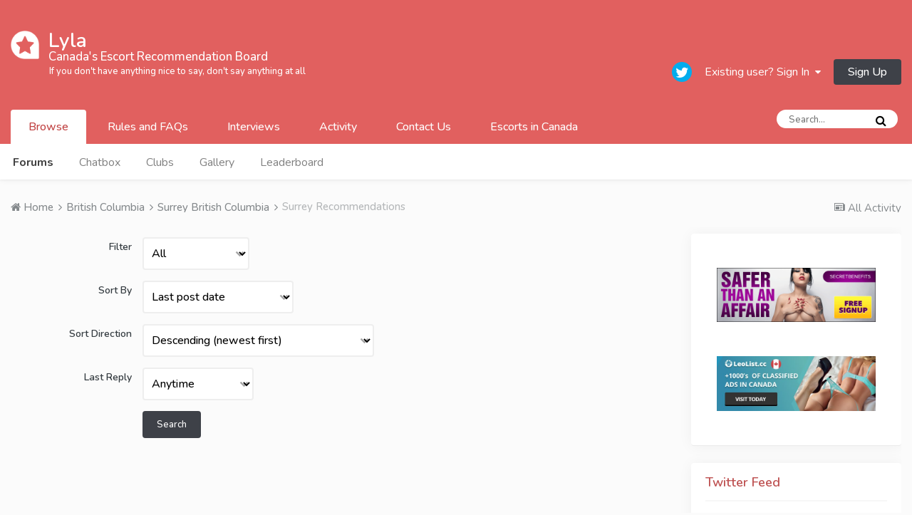

--- FILE ---
content_type: text/html;charset=UTF-8
request_url: https://www.lyla.ch/forum/119-surrey-recommendations/?sortby=forums_topics.last_post&sortdirection=desc&advancedSearchForm=1
body_size: 9481
content:
<!DOCTYPE html>
<html lang="en-US" dir="ltr">
	<head>
		<title>Surrey Recommendations - Lyla</title>
		
			<!-- Global site tag (gtag.js) - Google Analytics -->

<script async src="https://www.googletagmanager.com/gtag/js?id=UA-160159988-1"></script>
<script>
  window.dataLayer = window.dataLayer || [];
  function gtag(){dataLayer.push(arguments);}
  gtag('js', new Date());

  gtag('config', 'UA-160159988-1');
</script>
		
		<!--[if lt IE 9]>
			<link rel="stylesheet" type="text/css" href="https://www.lyla.ch/uploads/css_built_2/5e61784858ad3c11f00b5706d12afe52_ie8.css.e4109905d846f9fc62ba1f02b06f96ec.css">
		    <script src="//www.lyla.ch/applications/core/interface/html5shiv/html5shiv.js"></script>
		<![endif]-->
		
<meta charset="utf-8">

	<meta name="viewport" content="width=device-width, initial-scale=1">


	
	


	<meta name="twitter:card" content="summary" />


	
		<meta name="twitter:site" content="@ https://twitter.com/lylacanada" />
	


	
		
	

	
		
			
				<meta name="description" content="
	If you had an experience that makes you want to recommend a specific provider this is the area to do it.
">
			
		
	

	
		
			
				<meta property="og:title" content="Surrey Recommendations">
			
		
	

	
		
			
				<meta property="og:description" content="
	If you had an experience that makes you want to recommend a specific provider this is the area to do it.
">
			
		
	

	
		
			
				<meta name="robots" content="noindex">
			
		
	

	
		
			
				<meta property="og:site_name" content="Lyla">
			
		
	

	
		
			
				<meta property="og:locale" content="en_US">
			
		
	


	
		<link rel="canonical" href="https://www.lyla.ch/forum/119-surrey-recommendations/" />
	

<link rel="alternate" type="application/rss+xml" title="Surrey Recommendations Latest Topics" href="https://www.lyla.ch/forum/119-surrey-recommendations.xml/" />


<link rel="manifest" href="https://www.lyla.ch/manifest.webmanifest/">
<meta name="msapplication-config" content="https://www.lyla.ch/browserconfig.xml/">
<meta name="msapplication-starturl" content="/">
<meta name="application-name" content="Lyla">
<meta name="apple-mobile-web-app-title" content="Lyla">

	<meta name="theme-color" content="#3d6594">






		


	
		<link href="https://fonts.googleapis.com/css?family=Roboto:300,300i,400,400i,700,700i" rel="stylesheet" referrerpolicy="origin">
	



	<link rel='stylesheet' href='https://www.lyla.ch/uploads/css_built_2/341e4a57816af3ba440d891ca87450ff_framework.css.78f6d896616aec29d331fd47bfcbffb0.css?v=cb71010323' media='all'>

	<link rel='stylesheet' href='https://www.lyla.ch/uploads/css_built_2/05e81b71abe4f22d6eb8d1a929494829_responsive.css.78129064fbf1a33340ed1784732d7dde.css?v=cb71010323' media='all'>

	<link rel='stylesheet' href='https://www.lyla.ch/uploads/css_built_2/ec0c06d47f161faa24112e8cbf0665bc_chatbox.css.6c839803638fcc6c65458ab7759d13ef.css?v=cb71010323' media='all'>

	<link rel='stylesheet' href='https://www.lyla.ch/uploads/css_built_2/90eb5adf50a8c640f633d47fd7eb1778_core.css.8272c7d250dec96387564baaf28c028e.css?v=cb71010323' media='all'>

	<link rel='stylesheet' href='https://www.lyla.ch/uploads/css_built_2/5a0da001ccc2200dc5625c3f3934497d_core_responsive.css.9944b8551d3a8bc3c533adeb3040f073.css?v=cb71010323' media='all'>

	<link rel='stylesheet' href='https://www.lyla.ch/uploads/css_built_2/62e269ced0fdab7e30e026f1d30ae516_forums.css.23b0b0086bb6773ea636bb3abfd0e8df.css?v=cb71010323' media='all'>

	<link rel='stylesheet' href='https://www.lyla.ch/uploads/css_built_2/76e62c573090645fb99a15a363d8620e_forums_responsive.css.8854c2a5c1548f227347385d44715e5c.css?v=cb71010323' media='all'>




<link rel='stylesheet' href='https://www.lyla.ch/uploads/css_built_2/258adbb6e4f3e83cd3b355f84e3fa002_custom.css.c440eab30da421837a53e45d7f58dc67.css?v=cb71010323' media='all'>



		
		

	
	
		<link rel='shortcut icon' href='https://www.lyla.ch/uploads/monthly_2020_05/51c7fbc6-d27b-4a7b-91b7-c6941f016b67.ico.6a6e3f66f7ff277cd2776e0f1b4178b7.ico' type="image/x-icon">
	

      
		<link rel="preconnect" href="https://fonts.googleapis.com">
		<link rel="preconnect" href="https://fonts.gstatic.com" crossorigin>
		<link href="https://fonts.googleapis.com/css2?family=Nunito:ital,wght@0,200..1000;1,200..1000&display=swap" rel="stylesheet">
	</head>
	<body class='ipsApp ipsApp_front ipsJS_none ipsClearfix' data-controller='core.front.core.app' data-message="" data-pageApp='forums' data-pageLocation='front' data-pageModule='forums' data-pageController='forums'>
		<a href='#elContent' class='ipsHide' title='Go to main content on this page' accesskey='m'>Jump to content</a>
		
		<div id='ipsLayout_header' class='ipsClearfix'>
			





			

			
<ul id='elMobileNav' class='ipsList_inline ipsResponsive_hideDesktop ipsResponsive_block' data-controller='core.front.core.mobileNav'>
	
		
			
			
				
				
			
				
					<li id='elMobileBreadcrumb'>
						<a href='https://www.lyla.ch/forum/73-surrey-british-columbia/'>
							<span>Surrey British Columbia</span>
						</a>
					</li>
				
				
			
				
				
			
		
	
	
	
	<li >
		<a data-action="defaultStream" class='ipsType_light'  href='https://www.lyla.ch/discover/'><i class='icon-newspaper'></i></a>
	</li>

	

	
		<li class='ipsJS_show'>
			<a href='https://www.lyla.ch/search/'><i class='fa fa-search'></i></a>
		</li>
	
	<li data-ipsDrawer data-ipsDrawer-drawerElem='#elMobileDrawer'>
		<a href='#'>
			
			
				
			
			
			
			<i class='fa fa-navicon'></i>
		</a>
	</li>
</ul>
			<header>
				<div class='ipsLayout_container' style='padding-top: 1em; padding-bottom: 1em;'>
					


<a href='https://www.lyla.ch/' id='elLogo' accesskey='1'>
    <img src="https://www.lyla.ch/uploads/monthly_2021_01/Reviews.png.2e06efe366f7e002fe338a272b96e657.png.057da43481feec24fffac6c6ed0ee101.png" alt='Lyla' style="vertical-align: top">
    <span style="display: inline-block;">
    <span id="elSiteTitle" style="display: block; line-height: 1em">Lyla</span>
    <span id="elSiteDescription" style="color: #fff">
      <span style="display:block; font-size: 1.3em; margin-bottom: .1em; font-weight:500">Canada's Escort Recommendation Board</span>
      <span style="display: block; padding-left: 1px; font-weight: 500">If you don't have anything nice to say, don't say anything at all</span>
    </span>
    </span>
</a>



					

	<ul id='elUserNav' class='ipsList_inline cSignedOut ipsClearfix ipsResponsive_hidePhone ipsResponsive_block'>
		

	
		<li class='cUserNav_icon'>
			<a href='https://twitter.com/lylacanada' target='_blank' class='cShareLink cShareLink_twitter' rel='noopener noreferrer'><i class='fa fa-twitter'></i></a>
		</li>
	

		<li id='elSignInLink'>
			<a href='https://www.lyla.ch/login/' data-ipsMenu-closeOnClick="false" data-ipsMenu id='elUserSignIn'>
				Existing user? Sign In &nbsp;<i class='fa fa-caret-down'></i>
			</a>
			
<div id='elUserSignIn_menu' class='ipsMenu ipsMenu_auto ipsHide'>
	<form accept-charset='utf-8' method='post' action='https://www.lyla.ch/login/' data-controller="core.global.core.login">
		<input type="hidden" name="csrfKey" value="709b17a813e4fcd54c6b32d947bf6b54">
		<input type="hidden" name="ref" value="aHR0cHM6Ly93d3cubHlsYS5jaC9mb3J1bS8xMTktc3VycmV5LXJlY29tbWVuZGF0aW9ucy8/c29ydGJ5PWZvcnVtc190b3BpY3MubGFzdF9wb3N0JnNvcnRkaXJlY3Rpb249ZGVzYyZhZHZhbmNlZFNlYXJjaEZvcm09MQ==">
		<div data-role="loginForm">
			
			
			
				<div class='ipsColumns ipsColumns_noSpacing'>
					<div class='ipsColumn ipsColumn_wide' id='elUserSignIn_internal'>
						
<div class="ipsPad ipsForm ipsForm_vertical">
	<h4 class="ipsType_sectionHead">Sign In</h4>
	<br><br>
	<ul class='ipsList_reset'>
		<li class="ipsFieldRow ipsFieldRow_noLabel ipsFieldRow_fullWidth">
			
			
				<input type="text" placeholder="Display Name or Email Address" name="auth" autocomplete="email">
			
		</li>
		<li class="ipsFieldRow ipsFieldRow_noLabel ipsFieldRow_fullWidth">
			<input type="password" placeholder="Password" name="password" autocomplete="current-password">
		</li>
		<li class="ipsFieldRow ipsFieldRow_checkbox ipsClearfix">
			<span class="ipsCustomInput">
				<input type="checkbox" name="remember_me" id="remember_me_checkbox" value="1" checked aria-checked="true">
				<span></span>
			</span>
			<div class="ipsFieldRow_content">
				<label class="ipsFieldRow_label" for="remember_me_checkbox">Remember me</label>
				<span class="ipsFieldRow_desc">Not recommended on shared computers</span>
			</div>
		</li>
		
			<li class="ipsFieldRow ipsFieldRow_checkbox ipsClearfix">
				<span class="ipsCustomInput">
					<input type="checkbox" name="anonymous" id="anonymous_checkbox" value="1" aria-checked="false">
					<span></span>
				</span>
				<div class="ipsFieldRow_content">
					<label class="ipsFieldRow_label" for="anonymous_checkbox">Sign in anonymously</label>
				</div>
			</li>
		
		<li class="ipsFieldRow ipsFieldRow_fullWidth">
			<br>
			<button type="submit" name="_processLogin" value="usernamepassword" class="ipsButton ipsButton_primary ipsButton_small" id="elSignIn_submit">Sign In</button>
			
				<br>
				<p class="ipsType_right ipsType_small">
					
						<a href='https://www.lyla.ch/lostpassword/' data-ipsDialog data-ipsDialog-title='Forgot your password?'>
					
					Forgot your password?</a>
				</p>
			
		</li>
	</ul>
</div>
					</div>
					<div class='ipsColumn ipsColumn_wide'>
						<div class='ipsPad' id='elUserSignIn_external'>
							<div class='ipsAreaBackground_light ipsPad_half'>
								
								
									<div class='ipsPad_half ipsType_center'>
										

<button type="submit" name="_processLogin" value="3" class='ipsButton ipsButton_verySmall ipsButton_fullWidth ipsSocial ipsSocial_twitter' style="background-color: #00abf0">
	
		<span class='ipsSocial_icon'>
			
				<i class='fa fa-twitter'></i>
			
		</span>
		<span class='ipsSocial_text'>Sign in with Twitter</span>
	
</button>
									</div>
								
							</div>
						</div>
					</div>
				</div>
			
		</div>
	</form>
</div>
		</li>
		
			<li>
				
					<a href='https://www.lyla.ch/register/' data-ipsDialog data-ipsDialog-size='narrow' data-ipsDialog-title='Sign Up' id='elRegisterButton' class='ipsButton ipsButton_normal ipsButton_primary'>Sign Up</a>
				
			</li>
		
	</ul>

				</div>
			</header>
			

	<nav data-controller='core.front.core.navBar' class=''>
		<div class='ipsNavBar_primary ipsLayout_container  ipsClearfix'>
			

	<div id="elSearchWrapper" class="ipsPos_right">
		<div id='elSearch' class='' data-controller='core.front.core.quickSearch'>
			<form accept-charset='utf-8' action='//www.lyla.ch/search/?do=quicksearch' method='post'>
				<input type='search' id='elSearchField' placeholder='Search...' name='q' autocomplete='off'>
				<button class='cSearchSubmit' type="submit"><i class="fa fa-search"></i></button>
				<div id="elSearchExpanded">
					<div class="ipsMenu_title">
						Search In
					</div>
					<ul class="ipsSideMenu_list ipsSideMenu_withRadios ipsSideMenu_small ipsType_normal" data-ipsSideMenu data-ipsSideMenu-type="radio" data-ipsSideMenu-responsive="false" data-role="searchContexts">
						<li>
							<span class='ipsSideMenu_item ipsSideMenu_itemActive' data-ipsMenuValue='all'>
								<input type="radio" name="type" value="all" checked id="elQuickSearchRadio_type_all">
								<label for='elQuickSearchRadio_type_all' id='elQuickSearchRadio_type_all_label'>Everywhere</label>
							</span>
						</li>
						
						
							<li>
								<span class='ipsSideMenu_item' data-ipsMenuValue='forums_topic'>
									<input type="radio" name="type" value="forums_topic" id="elQuickSearchRadio_type_forums_topic">
									<label for='elQuickSearchRadio_type_forums_topic' id='elQuickSearchRadio_type_forums_topic_label'>Topics</label>
								</span>
							</li>
						
						
						<li data-role="showMoreSearchContexts">
							<span class='ipsSideMenu_item' data-action="showMoreSearchContexts" data-exclude="forums_topic">
								More options...
							</span>
						</li>
					</ul>
					<div class="ipsMenu_title">
						Find results that contain...
					</div>
					<ul class='ipsSideMenu_list ipsSideMenu_withRadios ipsSideMenu_small ipsType_normal' role="radiogroup" data-ipsSideMenu data-ipsSideMenu-type="radio" data-ipsSideMenu-responsive="false" data-filterType='andOr'>
						
							<li>
								<span class='ipsSideMenu_item ipsSideMenu_itemActive' data-ipsMenuValue='and'>
									<input type="radio" name="search_and_or" value="and" checked id="elRadio_andOr_and">
									<label for='elRadio_andOr_and' id='elField_andOr_label_and'><em>All</em> of my search term words</label>
								</span>
							</li>
						
							<li>
								<span class='ipsSideMenu_item ' data-ipsMenuValue='or'>
									<input type="radio" name="search_and_or" value="or"  id="elRadio_andOr_or">
									<label for='elRadio_andOr_or' id='elField_andOr_label_or'><em>Any</em> of my search term words</label>
								</span>
							</li>
						
					</ul>
					<div class="ipsMenu_title">
						Find results in...
					</div>
					<ul class='ipsSideMenu_list ipsSideMenu_withRadios ipsSideMenu_small ipsType_normal' role="radiogroup" data-ipsSideMenu data-ipsSideMenu-type="radio" data-ipsSideMenu-responsive="false" data-filterType='searchIn'>
						<li>
							<span class='ipsSideMenu_item ipsSideMenu_itemActive' data-ipsMenuValue='all'>
								<input type="radio" name="search_in" value="all" checked id="elRadio_searchIn_and">
								<label for='elRadio_searchIn_and' id='elField_searchIn_label_all'>Content titles and body</label>
							</span>
						</li>
						<li>
							<span class='ipsSideMenu_item' data-ipsMenuValue='titles'>
								<input type="radio" name="search_in" value="titles" id="elRadio_searchIn_titles">
								<label for='elRadio_searchIn_titles' id='elField_searchIn_label_titles'>Content titles only</label>
							</span>
						</li>
					</ul>
				</div>
			</form>
		</div>
	</div>

			<ul data-role="primaryNavBar" class='ipsResponsive_showDesktop ipsResponsive_block'>
				


	
		
		
			
		
		<li class='ipsNavBar_active' data-active id='elNavSecondary_1' data-role="navBarItem" data-navApp="core" data-navExt="CustomItem">
			
			
				<a href="https://www.lyla.ch"  data-navItem-id="1" data-navDefault>
					Browse
				</a>
			
			
				<ul class='ipsNavBar_secondary ' data-role='secondaryNavBar'>
					


	
		
		
			
		
		<li class='ipsNavBar_active' data-active id='elNavSecondary_10' data-role="navBarItem" data-navApp="forums" data-navExt="Forums">
			
			
				<a href="https://www.lyla.ch"  data-navItem-id="10" data-navDefault>
					Forums
				</a>
			
			
		</li>
	
	

	
		
		
		<li  id='elNavSecondary_24' data-role="navBarItem" data-navApp="bimchatbox" data-navExt="Chatbox">
			
			
				<a href="https://www.lyla.ch/bimchatbox/"  data-navItem-id="24" >
					Chatbox
				</a>
			
			
		</li>
	
	

	
		
		
		<li  id='elNavSecondary_3' data-role="navBarItem" data-navApp="core" data-navExt="Clubs">
			
			
				<a href="https://www.lyla.ch/clubs/"  data-navItem-id="3" >
					Clubs
				</a>
			
			
		</li>
	
	

	
		
		
		<li  id='elNavSecondary_11' data-role="navBarItem" data-navApp="gallery" data-navExt="Gallery">
			
			
				<a href="https://www.lyla.ch/gallery/"  data-navItem-id="11" >
					Gallery
				</a>
			
			
		</li>
	
	

	
		
		
		<li  id='elNavSecondary_16' data-role="navBarItem" data-navApp="core" data-navExt="Leaderboard">
			
			
				<a href="https://www.lyla.ch/leaderboard/"  data-navItem-id="16" >
					Leaderboard
				</a>
			
			
		</li>
	
	

					<li class='ipsHide' id='elNavigationMore_1' data-role='navMore'>
						<a href='#' data-ipsMenu data-ipsMenu-appendTo='#elNavigationMore_1' id='elNavigationMore_1_dropdown'>More <i class='fa fa-caret-down'></i></a>
						<ul class='ipsHide ipsMenu ipsMenu_auto' id='elNavigationMore_1_dropdown_menu' data-role='moreDropdown'></ul>
					</li>
				</ul>
			
		</li>
	
	

	
		
		
		<li  id='elNavSecondary_28' data-role="navBarItem" data-navApp="core" data-navExt="CustomItem">
			
			
				<a href="https://www.lyla.ch/faq/category/1-rules-welcome-letter/"  data-navItem-id="28" >
					Rules and FAQs
				</a>
			
			
		</li>
	
	

	
	

	
		
		
		<li  id='elNavSecondary_33' data-role="navBarItem" data-navApp="core" data-navExt="CustomItem">
			
			
				<a href="https://www.lyla.ch/forum/599-interviews-with-the-community/?utm_source=homepage&amp;utm_medium=menutabs&amp;utm_campaign=interviews"  data-navItem-id="33" >
					Interviews
				</a>
			
			
		</li>
	
	

	
		
		
		<li  id='elNavSecondary_2' data-role="navBarItem" data-navApp="core" data-navExt="CustomItem">
			
			
				<a href="https://www.lyla.ch/discover/"  data-navItem-id="2" >
					Activity
				</a>
			
			
				<ul class='ipsNavBar_secondary ipsHide' data-role='secondaryNavBar'>
					


	
		
		
		<li  id='elNavSecondary_4' data-role="navBarItem" data-navApp="core" data-navExt="AllActivity">
			
			
				<a href="https://www.lyla.ch/discover/"  data-navItem-id="4" >
					All Activity
				</a>
			
			
		</li>
	
	

	
		
		
		<li  id='elNavSecondary_5' data-role="navBarItem" data-navApp="core" data-navExt="YourActivityStreams">
			
			
				<a href="#" id="elNavigation_5" data-ipsMenu data-ipsMenu-appendTo='#elNavSecondary_2' data-ipsMenu-activeClass='ipsNavActive_menu' data-navItem-id="5" >
					My Activity Streams <i class="fa fa-caret-down"></i>
				</a>
				<ul id="elNavigation_5_menu" class="ipsMenu ipsMenu_auto ipsHide">
					

	
		
			<li class='ipsMenu_item' data-streamid='72'>
				<a href='https://www.lyla.ch/discover/72/' >
					Threads Test
				</a>
			</li>
		
	

				</ul>
			
			
		</li>
	
	

	
	

	
	

	
		
		
		<li  id='elNavSecondary_8' data-role="navBarItem" data-navApp="core" data-navExt="Search">
			
			
				<a href="https://www.lyla.ch/search/"  data-navItem-id="8" >
					Search
				</a>
			
			
		</li>
	
	

	
		
		
		<li  id='elNavSecondary_9' data-role="navBarItem" data-navApp="core" data-navExt="Promoted">
			
			
				<a href="https://www.lyla.ch/ourpicks/"  data-navItem-id="9" >
					Our Picks
				</a>
			
			
		</li>
	
	

	
	

	
		
		
		<li  id='elNavSecondary_22' data-role="navBarItem" data-navApp="core" data-navExt="OnlineUsers">
			
			
				<a href="https://www.lyla.ch/online/"  data-navItem-id="22" >
					Online Users
				</a>
			
			
		</li>
	
	

					<li class='ipsHide' id='elNavigationMore_2' data-role='navMore'>
						<a href='#' data-ipsMenu data-ipsMenu-appendTo='#elNavigationMore_2' id='elNavigationMore_2_dropdown'>More <i class='fa fa-caret-down'></i></a>
						<ul class='ipsHide ipsMenu ipsMenu_auto' id='elNavigationMore_2_dropdown_menu' data-role='moreDropdown'></ul>
					</li>
				</ul>
			
		</li>
	
	

	
		
		
		<li  id='elNavSecondary_31' data-role="navBarItem" data-navApp="core" data-navExt="CustomItem">
			
			
				<a href="https://www.lyla.ch/contact/"  data-navItem-id="31" >
					Contact Us
				</a>
			
			
		</li>
	
	

	
		
		
		<li  id='elNavSecondary_32' data-role="navBarItem" data-navApp="core" data-navExt="CustomItem">
			
			
				<a href="https://leolist.cc/?utm_source=lyla&amp;utm_campaign=nav" target='_blank' rel="noopener" data-navItem-id="32" >
					Escorts in Canada
				</a>
			
			
		</li>
	
	

				<li class='ipsHide' id='elNavigationMore' data-role='navMore'>
					<a href='#' data-ipsMenu data-ipsMenu-appendTo='#elNavigationMore' id='elNavigationMore_dropdown'>More</a>
					<ul class='ipsNavBar_secondary ipsHide' data-role='secondaryNavBar'>
						<li class='ipsHide' id='elNavigationMore_more' data-role='navMore'>
							<a href='#' data-ipsMenu data-ipsMenu-appendTo='#elNavigationMore_more' id='elNavigationMore_more_dropdown'>More <i class='fa fa-caret-down'></i></a>
							<ul class='ipsHide ipsMenu ipsMenu_auto' id='elNavigationMore_more_dropdown_menu' data-role='moreDropdown'></ul>
						</li>
					</ul>
				</li>
			</ul>
		</div>
	</nav>

		</div>
		<main id='ipsLayout_body' class='ipsLayout_container'>
			<div id='ipsLayout_contentArea'>
				<div id='ipsLayout_contentWrapper'>
					
<nav class='ipsBreadcrumb ipsBreadcrumb_top ipsFaded_withHover'>
	

	<ul class='ipsList_inline ipsPos_right'>
		
		<li >
			<a data-action="defaultStream" class='ipsType_light '  href='https://www.lyla.ch/discover/'><i class='icon-newspaper'></i> <span>All Activity</span></a>
		</li>
		
	</ul>

	<ul data-role="breadcrumbList">
		<li>
			<a title="Home" href='https://www.lyla.ch/'>
				<span><i class='fa fa-home'></i> Home <i class='fa fa-angle-right'></i></span>
			</a>
		</li>
		
		
			<li>
				
					<a href='https://www.lyla.ch/forum/193-british-columbia/'>
						<span>British Columbia <i class='fa fa-angle-right'></i></span>
					</a>
				
			</li>
		
			<li>
				
					<a href='https://www.lyla.ch/forum/73-surrey-british-columbia/'>
						<span>Surrey British Columbia <i class='fa fa-angle-right'></i></span>
					</a>
				
			</li>
		
			<li>
				
					Surrey Recommendations
				
			</li>
		
	</ul>
</nav>
					
					<div id='ipsLayout_mainArea'>
						<a id='elContent'></a>
						
						
						
						

	




						
<form action="https://www.lyla.ch/forum/119-surrey-recommendations/?sortby=forums_topics.last_post&amp;sortdirection=desc" method="post" accept-charset='utf-8' enctype="multipart/form-data" data-ipsForm class="ipsForm ipsForm_horizontal" data-role="advancedSearch" >
	<input type="hidden" name="advanced_search_submitted" value="1">
	
		
			<input type="hidden" name="csrfKey" value="709b17a813e4fcd54c6b32d947bf6b54">
		
	
		
			<input type="hidden" name="filter" value="">
		
	
		
			<input type="hidden" name="sortby" value="forums_topics.last_post">
		
	
		
			<input type="hidden" name="sortdirection" value="desc">
		
	
	
		<input type="hidden" name="MAX_FILE_SIZE" value="2097152">
		<input type="hidden" name="plupload" value="a65c146a5932b0ce9702480d0c7a2c21">
	
	
	
		
					<ul class='ipsForm'>
						
<li class='ipsFieldRow ipsClearfix ' id="advanced_search_topic_type">
	
		
			<label class='ipsFieldRow_label' for='topic_type'>
				Filter 
			</label>
		
		<div class='ipsFieldRow_content' >
			
			

<select name="topic_type" class=""     >
	
		
			<option value='all' selected  >All</option>
		
	
		
			<option value='open'   >Unlocked</option>
		
	
		
			<option value='popular'   >Popular now</option>
		
	
		
			<option value='poll'   >Poll</option>
		
	
		
			<option value='locked'   >Locked</option>
		
	
		
			<option value='moved'   >Moved</option>
		
	
</select>


			
			
			
			
		</div>
	
</li>
<li class='ipsFieldRow ipsClearfix ' id="advanced_search_sort_by">
	
		
			<label class='ipsFieldRow_label' for='sort_by'>
				Sort By 
			</label>
		
		<div class='ipsFieldRow_content' >
			
			

<select name="sort_by" class=""     >
	
		
			<option value='last_post' selected  >Last post date</option>
		
	
		
			<option value='replies'   >Replies</option>
		
	
		
			<option value='views'   >Views</option>
		
	
		
			<option value='topic_title'   >Title</option>
		
	
		
			<option value='last_poster'   >Name of last poster</option>
		
	
		
			<option value='topic_started'   >Start Date</option>
		
	
		
			<option value='topic_starter'   >Name of topic starter</option>
		
	
</select>


			
			
			
			
		</div>
	
</li>
<li class='ipsFieldRow ipsClearfix ' id="advanced_search_sort_direction">
	
		
			<label class='ipsFieldRow_label' for='sort_direction'>
				Sort Direction 
			</label>
		
		<div class='ipsFieldRow_content' >
			
			

<select name="sort_direction" class=""     >
	
		
			<option value='asc'   >Ascending (oldest first/alphabetically)</option>
		
	
		
			<option value='desc' selected  >Descending (newest first)</option>
		
	
</select>


			
			
			
			
		</div>
	
</li>
<li class='ipsFieldRow ipsClearfix ' id="advanced_search_time_frame">
	
		
			<label class='ipsFieldRow_label' for='time_frame'>
				Last Reply 
			</label>
		
		<div class='ipsFieldRow_content' >
			
			

<select name="time_frame" class=""     >
	
		
			<option value='show_all' selected  >Anytime</option>
		
	
		
			<option value='today'   >Today</option>
		
	
		
			<option value='last_5_days'   >Last 5 Days</option>
		
	
		
			<option value='last_7_days'   >Last 7 Days</option>
		
	
		
			<option value='last_10_days'   >Last 10 Days</option>
		
	
		
			<option value='last_15_days'   >Last 15 Days</option>
		
	
		
			<option value='last_20_days'   >Last 20 Days</option>
		
	
		
			<option value='last_25_days'   >Last 25 Days</option>
		
	
		
			<option value='last_30_days'   >Last 30 Days</option>
		
	
		
			<option value='last_60_days'   >Last 60 Days</option>
		
	
		
			<option value='last_90_days'   >Last 90 Days</option>
		
	
</select>


			
			
			
			
		</div>
	
</li>
						<li class='ipsFieldRow'>
							<div class='ipsFieldRow_content'>
								

	<button type="submit" class="ipsButton ipsButton_primary" tabindex="2" accesskey="s"  role="button">Search</button>

							</div>
						</li>
					</ul>
		
	
</form>
						


					</div>
					


	<div id='ipsLayout_sidebar' class='ipsLayout_sidebarright ' data-controller='core.front.widgets.sidebar'>
		
		
		
		


	<div class='cWidgetContainer '  data-role='widgetReceiver' data-orientation='vertical' data-widgetArea='sidebar'>
		<ul class='ipsList_reset'>
			
				
					
					<li class='ipsWidget ipsWidget_vertical ipsBox ' data-blockID='plugin_2_nbAdsWidget_udi6b5v76' data-blockConfig="true" data-blockTitle="(NB41) Ads Widget" data-blockErrorMessage="This block cannot be shown. This could be because it needs configuring, is unable to show on this page, or will show after reloading this page." data-controller='core.front.widgets.block'>

	
	
	<div class='ipsPad_half ipsWidget_inner'>
	
		<div id='nbAdWidget_de7c3980c2e0ce048d375a09f10dc342' class="ipsPad_half ipsWidget_inner nbAdWidgetList"  data-cnt-mobile='0' data-delay='2000' data-speed='600'>
			
				<div class='nbAdWidgetAdWrap ipsType_center'>
					
					
						<div class="nbAdWidgetAd  ipsPad_half">
							

<div class='ips59d2ae691e ipsSpacer_both ipsSpacer_half'>
	<ul class='ipsList_inline ipsType_center ipsList_reset ipsList_noSpacing'>
		
		<li class='ips59d2ae691e_large ipsResponsive_showDesktop ipsResponsive_inlineBlock ipsAreaBackground_light'>
			
				<a href='https://www.lyla.ch/index.php?app=core&amp;module=system&amp;controller=redirect&amp;do=advertisement&amp;ad=16&amp;key=0011b7dea27eeb2f2849d6802e534522a85efa8edfb2d20e8787e80298028f32' target='_blank' rel='nofollow noopener'>
			
				<img src='https://www.lyla.ch/uploads/monthly_2020_08/82369_582x200.gif.3ed0272c6d66f99be465b478c897c060.gif' alt="advertisement_alt" class='ipsImage ipsContained'>
			
				</a>
			
		</li>
		
		<li class='ips59d2ae691e_medium ipsResponsive_showTablet ipsResponsive_inlineBlock ipsAreaBackground_light'>
			
				<a href='https://www.lyla.ch/index.php?app=core&amp;module=system&amp;controller=redirect&amp;do=advertisement&amp;ad=16&amp;key=0011b7dea27eeb2f2849d6802e534522a85efa8edfb2d20e8787e80298028f32' target='_blank' rel='nofollow noopener'>
			
				<img src='https://www.lyla.ch/uploads/monthly_2020_08/82369_582x200.gif.3ed0272c6d66f99be465b478c897c060.gif' alt="advertisement_alt" class='ipsImage ipsContained'>
			
				</a>
			
		</li>

		<li class='ips59d2ae691e_small ipsResponsive_showPhone ipsResponsive_inlineBlock ipsAreaBackground_light'>
			
				<a href='https://www.lyla.ch/index.php?app=core&amp;module=system&amp;controller=redirect&amp;do=advertisement&amp;ad=16&amp;key=0011b7dea27eeb2f2849d6802e534522a85efa8edfb2d20e8787e80298028f32' target='_blank' rel='nofollow noopener'>
			
				<img src='https://www.lyla.ch/uploads/monthly_2020_08/82369_582x200.gif.3ed0272c6d66f99be465b478c897c060.gif' alt="advertisement_alt" class='ipsImage ipsContained'>
			
				</a>
			
		</li>
		
	</ul>
	
</div>

						</div>
						
					
						<div class="nbAdWidgetAd  ipsPad_half">
							

<div class='ips59d2ae691e ipsSpacer_both ipsSpacer_half'>
	<ul class='ipsList_inline ipsType_center ipsList_reset ipsList_noSpacing'>
		
		<li class='ips59d2ae691e_large ipsResponsive_showDesktop ipsResponsive_inlineBlock ipsAreaBackground_light'>
			
				<a href='https://www.lyla.ch/index.php?app=core&amp;module=system&amp;controller=redirect&amp;do=advertisement&amp;ad=13&amp;key=1de0f0d0b4697226c7c141045d726d3b4ecf0ecdd2be29721e4cb5a54d64ce40' target='_blank' rel='nofollow noopener'>
			
				<img src='https://www.lyla.ch/uploads/monthly_2020_04/LL.jpg.f82e0656b734bd1e062895e06808d2de.jpg' alt="advertisement_alt" class='ipsImage ipsContained'>
			
				</a>
			
		</li>
		
		<li class='ips59d2ae691e_medium ipsResponsive_showTablet ipsResponsive_inlineBlock ipsAreaBackground_light'>
			
				<a href='https://www.lyla.ch/index.php?app=core&amp;module=system&amp;controller=redirect&amp;do=advertisement&amp;ad=13&amp;key=1de0f0d0b4697226c7c141045d726d3b4ecf0ecdd2be29721e4cb5a54d64ce40' target='_blank' rel='nofollow noopener'>
			
				<img src='https://www.lyla.ch/uploads/monthly_2020_04/LL.jpg.f82e0656b734bd1e062895e06808d2de.jpg' alt="advertisement_alt" class='ipsImage ipsContained'>
			
				</a>
			
		</li>

		<li class='ips59d2ae691e_small ipsResponsive_showPhone ipsResponsive_inlineBlock ipsAreaBackground_light'>
			
				<a href='https://www.lyla.ch/index.php?app=core&amp;module=system&amp;controller=redirect&amp;do=advertisement&amp;ad=13&amp;key=1de0f0d0b4697226c7c141045d726d3b4ecf0ecdd2be29721e4cb5a54d64ce40' target='_blank' rel='nofollow noopener'>
			
				<img src='https://www.lyla.ch/uploads/monthly_2020_04/LL.jpg.f82e0656b734bd1e062895e06808d2de.jpg' alt="advertisement_alt" class='ipsImage ipsContained'>
			
				</a>
			
		</li>
		
	</ul>
	
</div>

						</div>
						
					
				</div>
			
		</div>
	
	</div>
</li>
				
					
					<li class='ipsWidget ipsWidget_vertical ipsBox ' data-blockID='plugin_4_sodTxtWidget_14dz89vwn' data-blockConfig="true" data-blockTitle="Custom Text" data-blockErrorMessage="This block cannot be shown. This could be because it needs configuring, is unable to show on this page, or will show after reloading this page." data-controller='core.front.widgets.block'>

	<h3 class='ipsType_reset ipsWidget_title'>Twitter Feed</h3>

<div class='ipsWidget_inner ipsPad'>
	
	
		<p class='ipsType_reset ipsType_medium ipsType_light'><a class="twitter-timeline" data-tweet-limit="5" href="https://twitter.com/lyla_forum?ref_src=twsrc%5Etfw">Tweets by lyla_forum</a> <script async src="https://platform.twitter.com/widgets.js" charset="utf-8"></script> </p>
	
</div></li>
				
			
		</ul>
	</div>

	</div>

					
<nav class='ipsBreadcrumb ipsBreadcrumb_bottom ipsFaded_withHover'>
	
		


	<a href='#' id='elRSS' class='ipsPos_right ipsType_large' title='Available RSS feeds' data-ipsTooltip data-ipsMenu data-ipsMenu-above><i class='fa fa-rss-square'></i></a>
	<ul id='elRSS_menu' class='ipsMenu ipsMenu_auto ipsHide'>
		
			<li class='ipsMenu_item'><a title="Surrey Recommendations Latest Topics" href="https://www.lyla.ch/forum/119-surrey-recommendations.xml/">Surrey Recommendations Latest Topics</a></li>
		
	</ul>

	

	<ul class='ipsList_inline ipsPos_right'>
		
		<li >
			<a data-action="defaultStream" class='ipsType_light '  href='https://www.lyla.ch/discover/'><i class='icon-newspaper'></i> <span>All Activity</span></a>
		</li>
		
	</ul>

	<ul data-role="breadcrumbList">
		<li>
			<a title="Home" href='https://www.lyla.ch/'>
				<span><i class='fa fa-home'></i> Home <i class='fa fa-angle-right'></i></span>
			</a>
		</li>
		
		
			<li>
				
					<a href='https://www.lyla.ch/forum/193-british-columbia/'>
						<span>British Columbia <i class='fa fa-angle-right'></i></span>
					</a>
				
			</li>
		
			<li>
				
					<a href='https://www.lyla.ch/forum/73-surrey-british-columbia/'>
						<span>Surrey British Columbia <i class='fa fa-angle-right'></i></span>
					</a>
				
			</li>
		
			<li>
				
					Surrey Recommendations
				
			</li>
		
	</ul>
</nav>
				</div>
			</div>
			
		</main>
		<footer id='ipsLayout_footer' class='ipsClearfix'>
			<div class='ipsLayout_container'>
				
				

<ul id='elFooterSocialLinks' class='ipsList_inline ipsType_center ipsSpacer_top'>
	
</ul>


<ul class='ipsList_inline ipsType_center ipsSpacer_top' id="elFooterLinks">
	
	
	
	
	
	
		<li><a rel="nofollow" href='https://www.lyla.ch/contact/' data-ipsdialog data-ipsDialog-remoteSubmit data-ipsDialog-flashMessage='Thanks, your message has been sent to the administrators.' data-ipsdialog-title="Contact Us">Contact Us</a></li>
	
</ul>	


<p id='elCopyright'>
	<span id='elCopyright_userLine'></span>
	<a rel='nofollow' title='Invision Community' href='https://www.invisioncommunity.com/'>Powered by Invision Community</a>
</p>
			</div>
		</footer>
		
<div id='elMobileDrawer' class='ipsDrawer ipsHide'>
	<a href='#' class='ipsDrawer_close' data-action='close'><span>&times;</span></a>
	<div class='ipsDrawer_menu'>
		<div class='ipsDrawer_content'>
			

			<div class='ipsSpacer_bottom ipsPad'>
				<ul class='ipsToolList ipsToolList_vertical'>
					
						<li>
							<a href='https://www.lyla.ch/login/' id='elSigninButton_mobile' class='ipsButton ipsButton_light ipsButton_small ipsButton_fullWidth'>Existing user? Sign In</a>
						</li>
						
							<li>
								
									<a href='https://www.lyla.ch/register/' data-ipsDialog data-ipsDialog-size='narrow' data-ipsDialog-title='Sign Up' data-ipsDialog-fixed='true' id='elRegisterButton_mobile' class='ipsButton ipsButton_small ipsButton_fullWidth ipsButton_important'>Sign Up</a>
								
							</li>
						
					

					
				</ul>
			</div>

			<ul class='ipsDrawer_list'>
				

				
				
				
				
					
						
						
							<li class='ipsDrawer_itemParent'>
								<h4 class='ipsDrawer_title'><a href='#'>Browse</a></h4>
								<ul class='ipsDrawer_list'>
									<li data-action="back"><a href='#'>Back</a></li>
									
										<li><a href='https://www.lyla.ch'>Browse</a></li>
									
									
									
										


	
		
			<li>
				<a href='https://www.lyla.ch' >
					Forums
				</a>
			</li>
		
	

	
		
			<li>
				<a href='https://www.lyla.ch/bimchatbox/' >
					Chatbox
				</a>
			</li>
		
	

	
		
			<li>
				<a href='https://www.lyla.ch/clubs/' >
					Clubs
				</a>
			</li>
		
	

	
		
			<li>
				<a href='https://www.lyla.ch/gallery/' >
					Gallery
				</a>
			</li>
		
	

	
		
			<li>
				<a href='https://www.lyla.ch/leaderboard/' >
					Leaderboard
				</a>
			</li>
		
	

										
								</ul>
							</li>
						
					
				
					
						
						
							<li><a href='https://www.lyla.ch/faq/category/1-rules-welcome-letter/' >Rules and FAQs</a></li>
						
					
				
					
				
					
						
						
							<li><a href='https://www.lyla.ch/forum/599-interviews-with-the-community/?utm_source=homepage&amp;utm_medium=menutabs&amp;utm_campaign=interviews' >Interviews</a></li>
						
					
				
					
						
						
							<li class='ipsDrawer_itemParent'>
								<h4 class='ipsDrawer_title'><a href='#'>Activity</a></h4>
								<ul class='ipsDrawer_list'>
									<li data-action="back"><a href='#'>Back</a></li>
									
										<li><a href='https://www.lyla.ch/discover/'>Activity</a></li>
									
									
									
										


	
		
			<li>
				<a href='https://www.lyla.ch/discover/' >
					All Activity
				</a>
			</li>
		
	

	
		
			
			<li class='ipsDrawer_itemParent'>
				<h4 class='ipsDrawer_title'><a href='#'>My Activity Streams</a></h4>
				<ul class='ipsDrawer_list'>
					<li data-action="back"><a href='#'>Back</a></li>
					
					


	
		
			<li>
				<a href='https://www.lyla.ch/discover/72/' >
					Threads Test
				</a>
			</li>
		
	

				</ul>
			</li>
		
	

	

	

	
		
			<li>
				<a href='https://www.lyla.ch/search/' >
					Search
				</a>
			</li>
		
	

	
		
			<li>
				<a href='https://www.lyla.ch/ourpicks/' >
					Our Picks
				</a>
			</li>
		
	

	

	
		
			<li>
				<a href='https://www.lyla.ch/online/' >
					Online Users
				</a>
			</li>
		
	

										
								</ul>
							</li>
						
					
				
					
						
						
							<li><a href='https://www.lyla.ch/contact/' >Contact Us</a></li>
						
					
				
					
						
						
							<li><a href='https://leolist.cc/?utm_source=lyla&amp;utm_campaign=nav' target='_blank' rel="noopener">Escorts in Canada</a></li>
						
					
				
			</ul>
		</div>
	</div>
</div>

<div id='elMobileCreateMenuDrawer' class='ipsDrawer ipsHide'>
	<a href='#' class='ipsDrawer_close' data-action='close'><span>&times;</span></a>
	<div class='ipsDrawer_menu'>
		<div class='ipsDrawer_content ipsSpacer_bottom ipsPad'>
			<ul class='ipsDrawer_list'>
				<li class="ipsDrawer_listTitle ipsType_reset">Create New...</li>
				
			</ul>
		</div>
	</div>
</div>
		

	<script type='text/javascript'>
		var ipsDebug = false;		
	
		var CKEDITOR_BASEPATH = '//www.lyla.ch/applications/core/interface/ckeditor/ckeditor/';
	
		var ipsSettings = {
			
			
			cookie_path: "/",
			
			cookie_prefix: "ips4_",
			
			
			cookie_ssl: true,
			
			upload_imgURL: "",
			message_imgURL: "",
			notification_imgURL: "",
			baseURL: "//www.lyla.ch/",
			jsURL: "//www.lyla.ch/applications/core/interface/js/js.php",
			csrfKey: "709b17a813e4fcd54c6b32d947bf6b54",
			antiCache: "cb71010323",
			disableNotificationSounds: false,
			useCompiledFiles: true,
			links_external: true,
			memberID: 0,
			lazyLoadEnabled: false,
			blankImg: "//www.lyla.ch/applications/core/interface/js/spacer.png",
			analyticsProvider: "ga",
			viewProfiles: true,
			mapProvider: 'none',
			mapApiKey: '',
			
		};
	</script>





<script type='text/javascript' src='https://www.lyla.ch/uploads/javascript_global/root_library.js.20ac530ca6c38da78528d286bdfa3fcf.js?v=cb71010323' data-ips></script>


<script type='text/javascript' src='https://www.lyla.ch/uploads/javascript_global/root_js_lang_1.js.44a52baa5f2636f800dc01d13b245090.js?v=cb71010323' data-ips></script>


<script type='text/javascript' src='https://www.lyla.ch/uploads/javascript_global/root_framework.js.133855a652bc077099312ec96ee6aac4.js?v=cb71010323' data-ips></script>


<script type='text/javascript' src='https://www.lyla.ch/uploads/javascript_core/global_global_core.js.7e8b94d974d39ec39f7147d04cd991b0.js?v=cb71010323' data-ips></script>


<script type='text/javascript' src='https://www.lyla.ch/uploads/javascript_core/plugins_plugins.js.82ff1b50b95e8c055c3f819fd4fb9a44.js?v=cb71010323' data-ips></script>


<script type='text/javascript' src='https://www.lyla.ch/uploads/javascript_bimchatbox/front_front_chatbox.js.003c23061bf083c4dfcc12dc31149cce.js?v=cb71010323' data-ips></script>


<script type='text/javascript' src='https://www.lyla.ch/uploads/javascript_global/root_front.js.15659b8e41b229f61542a70359b2218b.js?v=cb71010323' data-ips></script>


<script type='text/javascript' src='//www.lyla.ch/applications/leolist/interface/js/ui.ips.splitButtons.js?v=cb71010323' data-ips></script>


<script type='text/javascript' src='https://www.lyla.ch/uploads/javascript_global/root_map.js.3a85c4526e528befa30ea92d86c324be.js?v=cb71010323' data-ips></script>



	<script type='text/javascript'>
		
			ips.setSetting( 'date_format', jQuery.parseJSON('"mm\/dd\/yy"') );
		
			ips.setSetting( 'date_first_day', jQuery.parseJSON('0') );
		
			ips.setSetting( 'remote_image_proxy', jQuery.parseJSON('1') );
		
			ips.setSetting( 'ipb_url_filter_option', jQuery.parseJSON('"none"') );
		
			ips.setSetting( 'url_filter_any_action', jQuery.parseJSON('"allow"') );
		
			ips.setSetting( 'bypass_profanity', jQuery.parseJSON('0') );
		
			ips.setSetting( 'emoji_style', jQuery.parseJSON('"native"') );
		
			ips.setSetting( 'emoji_shortcodes', jQuery.parseJSON('"1"') );
		
			ips.setSetting( 'emoji_ascii', jQuery.parseJSON('"1"') );
		
			ips.setSetting( 'emoji_cache', jQuery.parseJSON('"1594121925"') );
		
		
	</script>



<script type='application/ld+json'>
{
    "@context": "http://www.schema.org",
    "publisher": "https://www.lyla.ch/#organization",
    "@type": "WebSite",
    "@id": "https://www.lyla.ch/#website",
    "mainEntityOfPage": "https://www.lyla.ch/",
    "name": "Lyla",
    "url": "https://www.lyla.ch/",
    "potentialAction": {
        "type": "SearchAction",
        "query-input": "required name=query",
        "target": "https://www.lyla.ch/search/?q={query}"
    },
    "inLanguage": [
        {
            "@type": "Language",
            "name": "English (USA)",
            "alternateName": "en-US"
        }
    ]
}	
</script>

<script type='application/ld+json'>
{
    "@context": "http://www.schema.org",
    "@type": "Organization",
    "@id": "https://www.lyla.ch/#organization",
    "mainEntityOfPage": "https://www.lyla.ch/",
    "name": "Lyla",
    "url": "https://www.lyla.ch/",
    "logo": {
        "@type": "ImageObject",
        "@id": "https://www.lyla.ch/#logo",
        "url": "https://www.lyla.ch/uploads/monthly_2021_01/Reviews.png.2e06efe366f7e002fe338a272b96e657.png.057da43481feec24fffac6c6ed0ee101.png"
    },
    "sameAs": [
        "https://twitter.com/lylacanada"
    ]
}	
</script>

<script type='application/ld+json'>
{
    "@context": "http://schema.org",
    "@type": "BreadcrumbList",
    "itemListElement": [
        {
            "@type": "ListItem",
            "position": 1,
            "item": {
                "@id": "https://www.lyla.ch/forum/193-british-columbia/",
                "name": "British Columbia"
            }
        },
        {
            "@type": "ListItem",
            "position": 2,
            "item": {
                "@id": "https://www.lyla.ch/forum/73-surrey-british-columbia/",
                "name": "Surrey British Columbia"
            }
        }
    ]
}	
</script>

<script type='application/ld+json'>
{
    "@context": "http://schema.org",
    "@type": "ContactPage",
    "url": "https://www.lyla.ch/contact/"
}	
</script>


		
		
		
		<!--ipsQueryLog-->
		<!--ipsCachingLog-->
		
	<script defer src="https://static.cloudflareinsights.com/beacon.min.js/vcd15cbe7772f49c399c6a5babf22c1241717689176015" integrity="sha512-ZpsOmlRQV6y907TI0dKBHq9Md29nnaEIPlkf84rnaERnq6zvWvPUqr2ft8M1aS28oN72PdrCzSjY4U6VaAw1EQ==" data-cf-beacon='{"version":"2024.11.0","token":"925c5817ac6b4b698e056b291e6515bc","r":1,"server_timing":{"name":{"cfCacheStatus":true,"cfEdge":true,"cfExtPri":true,"cfL4":true,"cfOrigin":true,"cfSpeedBrain":true},"location_startswith":null}}' crossorigin="anonymous"></script>
</body>
</html>

--- FILE ---
content_type: text/css
request_url: https://www.lyla.ch/uploads/css_built_2/76e62c573090645fb99a15a363d8620e_forums_responsive.css.8854c2a5c1548f227347385d44715e5c.css?v=cb71010323
body_size: 1145
content:
 @media screen and (max-width:979px){.cAuthorPane{margin-bottom:0 !important;}.cTopicList .cBestAnswerIndicator{width:24px;height:24px;line-height:24px;font-size:14px;}.cTopicList .ipsDataItem_icon{min-width:25px;}html[dir="ltr"] .cTopicList .ipsDataItem_icon + .ipsDataItem_main, html[dir="ltr"] .cTopicList .ipsDataItem_icon + .ipsDataItem_main + .ipsDataItem_stats{margin-left:30px !important;}html[dir="rtl"] .cTopicList .ipsDataItem_icon + .ipsDataItem_main, html[dir="rtl"] .cTopicList .ipsDataItem_icon + .ipsDataItem_main + .ipsDataItem_stats{margin-right:30px !important;}.cTopicList .ipsDataItem_main{padding:0;}.cForumFluidTable .ipsDataItem_stats{min-width:130px !important;}html[dir="ltr"] .cForumFluidTable .ipsDataItem_modCheck{position:absolute;top:15px;right:0 !important;left:auto !important;}html[dir="rtl"] .cForumFluidTable .ipsDataItem_modCheck{position:absolute;right:15px;left:0 !important;right:auto !important;}html[dir="ltr"] .cForumFluidTable .cTopicList .ipsDataItem_icon{left:5px;top:15px;position:absolute;}html[dir="rtl"] .cForumFluidTable .cTopicList .ipsDataItem_icon{right:5px;top:15px;position:absolute;}html[dir="ltr"] .cForumFluidTable .ipsItemStatus{position:absolute;top:60px;left:15px;}html[dir="rtl"] .cForumFluidTable .ipsItemStatus{position:absolute;top:60px;right:15px;}html[dir="ltr"] .cForumFluidTable .cTopicList .ipsDataItem_icon + .ipsDataItem_main, html[dir="ltr"] .cForumFluidTable .cTopicList .ipsDataItem_icon + .ipsDataItem_main + .ipsDataItem_stats{margin-left:40px !important;}html[dir="rtl"] .cForumFluidTable .cTopicList .ipsDataItem_icon + .ipsDataItem_main, html[dir="rtl"] .cForumFluidTable .cTopicList .ipsDataItem_icon + .ipsDataItem_main + .ipsDataItem_stats{margin-right:40px !important;}html[dir="ltr"] .cForumFluidTable .ipsDataItem.ipsDataItem_responsivePhoto .ipsDataItem_main{margin-right:10px !important;}html[dir="rtl"] .cForumFluidTable .ipsDataItem.ipsDataItem_responsivePhoto .ipsDataItem_main{margin-left:10px !important;}.cForumMiniList_wrapper{display:none;}.cForumMiniList_wrapper .ipsSideMenu{border:0;}.ipsDialog .cForumMiniList_wrapper, .cForumMiniList{display:block !important;}.ipsDialog #elFluidFormFilters{padding:10px 15px 15px;border:0;margin-top:10px;}.cForumFluidTable .ipsDataItem.ipsDataItem_loading{padding-left:0;padding-right:0;}html[dir="ltr"] .cForumFluidTable .ipsDataItem_loading > div > span:last-child{right:15px;}html[dir="rtl"] .cForumFluidTable .ipsDataItem_loading > div > span:last-child{left:15px;}}@media screen and (min-width:768px) and (max-width:979px){.cForumQuestion .ipsDataItem_main{width:100%;padding-left:5px !important;}.cForumQuestion .ipsDataItem_main, .cForumQuestion .cForumQuestion_stat{display:table-cell;}.cForumQuestions .cForumQuestion .cForumQuestion_stat + .ipsDataItem_modCheck{position:absolute;top:40px;padding:0 4px;}}@media screen and (max-width:767px){.cPost.ipsComment .cAuthorPane{text-align:left;min-height:57px;position:relative;}.cPost.ipsComment:not( .ipsComment_selected ):not( .ipsModerated ) .cAuthorPane{background:#f8f8f8;}html[dir="rtl"] .cPost.ipsComment .cAuthorPane{text-align:right;}.cPost.ipsComment .ipsUserPhoto{display:inline-block;}.cPost.ipsComment .ipsUserPhoto > img{width:40px;height:40px;}.cPost.ipsComment .cAuthorPane_photo{position:absolute;top:7px;margin:0;}html[dir="ltr"] .cPost.ipsComment .cAuthorPane_photo{left:7px;}html[dir="rtl"] .cPost.ipsComment .cAuthorPane_photo{right:7px;}html[dir="ltr"] .cPost.ipsComment .cAuthorPane_info, html[dir="ltr"] .cPost.ipsComment .cAuthorPane_author{margin-left:45px;}html[dir="rtl"] .cPost.ipsComment .cAuthorPane_info, html[dir="rtl"] .cPost.ipsComment .cAuthorPane_author{margin-right:45px;}.cPost.ipsComment .cAuthorPane_author{line-height:16px;margin-top:-5px;max-width:calc(100% - 80px);}.cPost.ipsComment .cAuthorPane_author > a{font-size:15px;}html[dir] .cPost .ipsComment_meta{position:absolute;top:-28px;padding:0;}html[dir="ltr"] .ipsComment_meta{left:60px;right:0;margin-right:0;}html[dir="rtl"] .ipsComment_meta{right:60px;left:0;margin-left:0;}html[dir="ltr"] .cPost.ipsComment_popular .ipsComment_meta{padding-right:40px;}html[dir="rtl"] .cPost.ipsComment_popular .ipsComment_meta{padding-left:40px;}.cPost .ipsComment_meta .cPost_moderator{position:absolute;top:-22px;margin:0 !important;}html[dir="ltr"] .cPost .ipsComment_meta .cPost_moderator{right:-2px;}html[dir="rtl"] .cPost .ipsComment_meta .cPost_moderator{left:-2px;}.cPost.ipsComment.ipsComment_popular .ipsComment_popularFlag{top:-60px;height:55px;padding-top:18px;}html[dir] .ipsComment.ipsComment_popular [data-role="commentContent"]{padding-right:0;padding-left:0;}html[dir="ltr"] .cPost.ipsComment.ipsComment_popular .ipsComment_meta .cPost_moderator{right:38px;}html[dir="rtl"] .cPost.ipsComment.ipsComment_popular .ipsComment_meta .cPost_moderator{left:38px;}.cPost.cPostQuestion{margin-bottom:20px;}.cPost .cRatingColumn{margin-bottom:0 !important;padding:7px 7px 0 7px !important;}.cPost .cRatingColumn ul.cPostRating_controls li{display:inline-block;float:left;}.cPost .cRatingColumn ul.cPostRating_controls .cPostRating_bestAnswer{float:right;}.cPost .cRatingColumn .cAnswerRate{font-size:40px;}.cPost .cRatingColumn .cAnswerRate.cAnswerRate_up{top:-1px;}.cPost .cRatingColumn .cAnswerRating{margin:0 10px;font-size:16px;font-weight:bold;}.cPost .cRatingColumn .cBestAnswerIndicator{width:30px;height:30px;line-height:30px;font-size:15px;}.cForumGrid .cForumGrid_forumInfo.ipsPad{padding:15px;}html[dir] .cPost .cPost_contentWrap{padding:15px 0 0 0;}html[dir] .cPost .ipsComment_content{padding-left:10px;padding-right:10px;position:static;}.cPost .cAuthorPane + .ipsColumn{margin-bottom:0;}.cPost .ipsItemControls{margin-bottom:-7px;}html[dir="ltr"] .cTopic .ipsComment.ipsComment_ignored{padding-left:7px;}html[dir="rtl"] .cTopic .ipsComment.ipsComment_ignored{padding-right:7px;}.cForumRow .ipsItemStatus_custom{max-width:26px;}html[dir="ltr"] .cForumQuestions.cTopicList .ipsDataItem_main{margin-left:40px;}html[dir="rtl"] .cForumQuestions.cTopicList .ipsDataItem_main{margin-right:40px;}.cForumQuestions.cTopicList .cForumQuestion_stat{display:inline-block !important;}.cForumQuestions .cForumQuestion .cForumQuestion_stat, .cForumQuestions .cForumQuestion .cForumQuestion_stat span:first-child{display:inline-block;min-width:0;color:inherit;}.cForumQuestions .cForumQuestion .cForumQuestion_stat span{font-size:13px;color:inherit;font-weight:bold;}html[dir="ltr"] .cForumQuestions .cForumQuestion .ipsDataItem_modCheck, html[dir="ltr"] .cForumQuestions .cForumQuestion .ipsDataItem_main + .cForumQuestion_stat{margin-left:30px;}html[dir="rtl"] .cForumQuestions .cForumQuestion .ipsDataItem_modCheck, html[dir="rtl"] .cForumQuestions .cForumQuestion .ipsDataItem_main + .cForumQuestion_stat{margin-right:30px;}.cForumQuestions .cForumQuestion .cForumQuestion_stat + .ipsDataItem_modCheck{position:absolute;top:50px;}html[dir="ltr"] .cForumQuestions .cForumQuestion .cForumQuestion_stat + .ipsDataItem_modCheck{left:-15px;}html[dir="rtl"] .cForumQuestions .cForumQuestion .cForumQuestion_stat + .ipsDataItem_modCheck{right:-15px;}html[dir="ltr"] .cForumQuestions .cForumQuestion .cForumQuestion_stat + .cForumQuestion_stat{margin-left:10px;}html[dir="rtl"] .cForumQuestions .cForumQuestion .cForumQuestion_stat + .cForumQuestion_stat{margin-right:10px;}.cForumTopicTable .ipsDataItem_lastPoster .ipsType_light{display:none !important;}.cForumTopicTable .ipsDataItem_stats{text-align:right;margin-right:-10px;color:#000;}.cForumTopicTable .ipsDataItem_stats .ipsType_light{color:#000;}.cForumTopicTable .ipsDataItem_meta{margin:0.7em 0 0.7em 0;}.cForumTopicTable .ipsDataItem_meta span a{font-weight:500;color:#000;}}

--- FILE ---
content_type: text/css
request_url: https://www.lyla.ch/uploads/css_built_2/258adbb6e4f3e83cd3b355f84e3fa002_custom.css.c440eab30da421837a53e45d7f58dc67.css?v=cb71010323
body_size: 13099
content:
 .ipsType_richText p{margin-bottom:.4rem;margin-top:.4rem;}.ipsAlign_middle{vertical-align:middle;}.ipsPad_noVertical{padding-top:0;padding-bottom:0;}.ipsPad_noTop{padding-top:0 !important;}.ipsSpacer_noBottom{margin-bottom:0 !important;}.ipsType_15{font-size:15px !important;}.ipsSpacer_halfBottom{margin-bottom:12px;}.ipsType_normalcase{text-transform:none;}.ipsSpacer_bottomDouble{margin-bottom:48px;}.ipsColor_inherit{color:inherit;}#elProfileTabs .ipsTabs_item{padding:10px 20px;}.llRecommendationForm .ratings{display:flex;}.llRecommendationForm .ratings .ipsFieldRow{flex:1 1 20%;margin-bottom:0;}.llRecommendationForm .ratings span[data-role="ratingStatus"]{display:none !important;}@media screen and (max-width:979px){.llRecommendationForm .ratings .ipsFieldRow{margin-bottom:12px;}}@media screen and (max-width:767px){.llRecommendationForm .ratings{flex-wrap:wrap;}.llRecommendationForm .ratings .ipsFieldRow{flex-basis:100%;}}.llRecommendationForm .ratings .ipsFieldRow .ipsFieldRow_label{text-align:center !important;}.llRecommendationForm .ratings .ipsFieldRow_content{text-align:center;}.llRecommendationForm .ratings .ipsRating{float:none !important;}.llRecommendationForm .ratings .ipsRating > ul > li{float:none !important;}.llRecommendationForm .ratings .ipsRating + span{display:block;text-align:center;margin-left:0;}.llRecommendationForm .ipsButton_split .ipsButton_primary{font-weight:600;}.llRecommendationForm .ipsButton_split .ipsButton_veryLight{font-weight:400;}.ipsRating .ipsRating_off .fa.fa-star::before{}.llRecommendation_postRating .secondary-title{font-size:14px;color:#7F7F7F;}.llRecommendation_postRating .llRecommendation_ratingLarge{vertical-align:middle;margin-bottom:10px;}.llRecommendation_postRating .llRecommendation_ratingLarge .ipsRating{font-size:22px;}.llRecommendation_postRating .llRecommendation_ratingLarge .ipsRating .ipsRating_on .fa-star{background:url('/applications/leolist/interface/icons/star.svg') no-repeat;background-size:100%;width:1em;height:1em;vertical-align:top;}.llRecommendation_postRating .llRecommendation_ratingLarge .ipsRating .ipsRating_on .fa-star::before{content:'';}.llRecommendation_postRating .llRecommendation_ratingLarge .ipsRating .ipsRating_half .fa-star-half{background:url('/applications/leolist/interface/icons/star-half.svg') no-repeat;background-size:100%;width:1em;height:1em;vertical-align:top;}.llRecommendation_postRating .llRecommendation_ratingLarge .ipsRating .ipsRating_half .fa-star-half::before{content:'';}.llRecommendation_postRating .llRecommendation_ratingLarge .ipsRating .ipsRating_off .fa-star{background:url('/applications/leolist/interface/icons/star-empty.svg') no-repeat;background-size:100%;width:1em;height:1em;vertical-align:top;}.llRecommendation_postRating .llRecommendation_ratingLarge .ipsRating .ipsRating_off .fa-star::before{content:'' !important;}.llRecommendation_postRating .ipsDataList.ipsList_inline > li{margin-right:32px;}.llRecommendation_postRating .custom-field-value{color:#707070;font-size:15px;margin-bottom:4px;line-height:31px;}.llRecommendation_postRating .custom-field-value .svg-icon{opacity:.25;margin-right:4px;margin-top:-4px;width:1.4em;height:1.4em;}.llRecommendation_topicRating .llRecommendation_topicRating_count{color:#A4A4A4;font-size:15px;display:inline;margin-left:8px;}.llRecommendation_topicRating .ipsRating{font-size:18px;}.llRecommendation_topicRating .secondary-title{font-size:18px;color:#7F7F7F;}.llRecommendation_topicRating .llRecommendation_ratingLarge{vertical-align:middle;}.llRecommendation_topicRating .llRecommendation_ratingLarge .ipsRating{font-size:26px;}.llRecommendation_topicRating .llRecommendation_ratingLarge .ipsRating .ipsRating_on .fa-star{background:url('/applications/leolist/interface/icons/star.svg') no-repeat;background-size:100%;width:1em;height:1em;vertical-align:top;}.llRecommendation_topicRating .llRecommendation_ratingLarge .ipsRating .ipsRating_on .fa-star::before{content:'';}.llRecommendation_topicRating .llRecommendation_ratingLarge .ipsRating .ipsRating_half .fa-star-half{background:url('/applications/leolist/interface/icons/star-half.svg') no-repeat;background-size:100%;width:1em;height:1em;vertical-align:top;}.llRecommendation_topicRating .llRecommendation_ratingLarge .ipsRating .ipsRating_half .fa-star-half::before{content:'';}.llRecommendation_topicRating .llRecommendation_ratingLarge .ipsRating .ipsRating_off .fa-star{background:url('/applications/leolist/interface/icons/star-empty.svg') no-repeat;background-size:100%;width:1em;height:1em;vertical-align:top;}.llRecommendation_topicRating .llRecommendation_ratingLarge .ipsRating .ipsRating_off .fa-star::before{content:'' !important;}.llRecommendation_topicRating .ipsDataList.ipsList_inline > li{margin-right:32px;}.llRecommendation_topicRating .llRecommendation_ratingLarge .fa-star-half.fa-flip-horizontal, .llRecommendation_postRating .llRecommendation_ratingLarge .fa-star-half.fa-flip-horizontal, .cForumTopicTable .fa-star-half.fa-flip-horizontal{display:none;}.cTopicPostArea{background:#F5F5F5;box-shadow:inset 0 2px 2px rgba(0,0,0,0.03), inset 0 7px 21px rgba(0,0,0,.04);border-radius:4px;}.llRecommendation_stats .label{font-size:18px;color:#484848;font-weight:500;margin-bottom:8px;}.llRecommendation_stats .percentage{color:#A6A6A6;font-size:14px;}.svg-icon{display:inline-block;width:1em;height:1em;background-size:100%;background-position:center;background-repeat:no-repeat;vertical-align:middle;}.svg-user-circle{background-image:url('[data-uri]');}.svg-adjust{background-image:url('[data-uri]');}.svg-clock{background-image:url('[data-uri]');}.svg-home{background-image:url('[data-uri]');}.svg-calendar{background-image:url('[data-uri]');}.svg-volume-control-phone{background-image:url('[data-uri]');}.svg-envelope{background-image:url('[data-uri]');}.svg-bullhorn{background-image:url('[data-uri]');}.svg-link{background-image:url('[data-uri]');}.ipsDialog.ipsDialog_650 .footer{background:#F7F7F7;border-radius:0 0 6px 6px;color:#808080;}.ipsDialog.ipsDialog_650 > div{max-width:650px;}.ipsDialog.ipsDialog_650 .ipsDialog_close{display:none;}#advanced_comment_toggler_container .ipsToggle{width:148px;height:48px;}#advanced_comment_toggler_container .ipsToggle span{width:74px;height:48px;}html[dir="ltr"] #advanced_comment_toggler_container .ipsToggle.ipsToggle_off span{right:74px;}html[dir="ltr"] #advanced_comment_toggler_container .ipsToggle span::before{left:-50px;}html[dir="ltr"] #advanced_comment_toggler_container .ipsToggle span::after{left:0;}#advanced_comment_toggler_container .ipsToggle span::after, #advanced_comment_toggler_container .ipsToggle span::before{font-size:32px;line-height:48px;}.llDuplicateList li{padding:16px 24px;border-bottom:2px solid rgba(0, 0, 0, .05);}.ipsItemStatus.ipsItemStatus_large{line-height:inherit;}.ipsItemStatus.ipsItemStatus_large .fa{line-height:36px;}#elUserNav{position:static;}header > .ipsLayout_container{display:flex;flex-direction:row;justify-content:space-between;align-items:baseline;}header .ipsAdvertisement{margin-top:0 !important;}@media screen and (max-width:767px){header > .ipsLayout_container{display:block;}header .ipsAdvertisement{width:100%;}}.ipsPageHead_special.ipsCoverPhotoMinimal + p + .ipsPad{background:#fff;position:relative;z-index:99;}.ipsPageHead_special.ipsCoverPhotoMinimal + p{background:#fff;position:relative;z-index:98;}.ajfsdfasfj{}